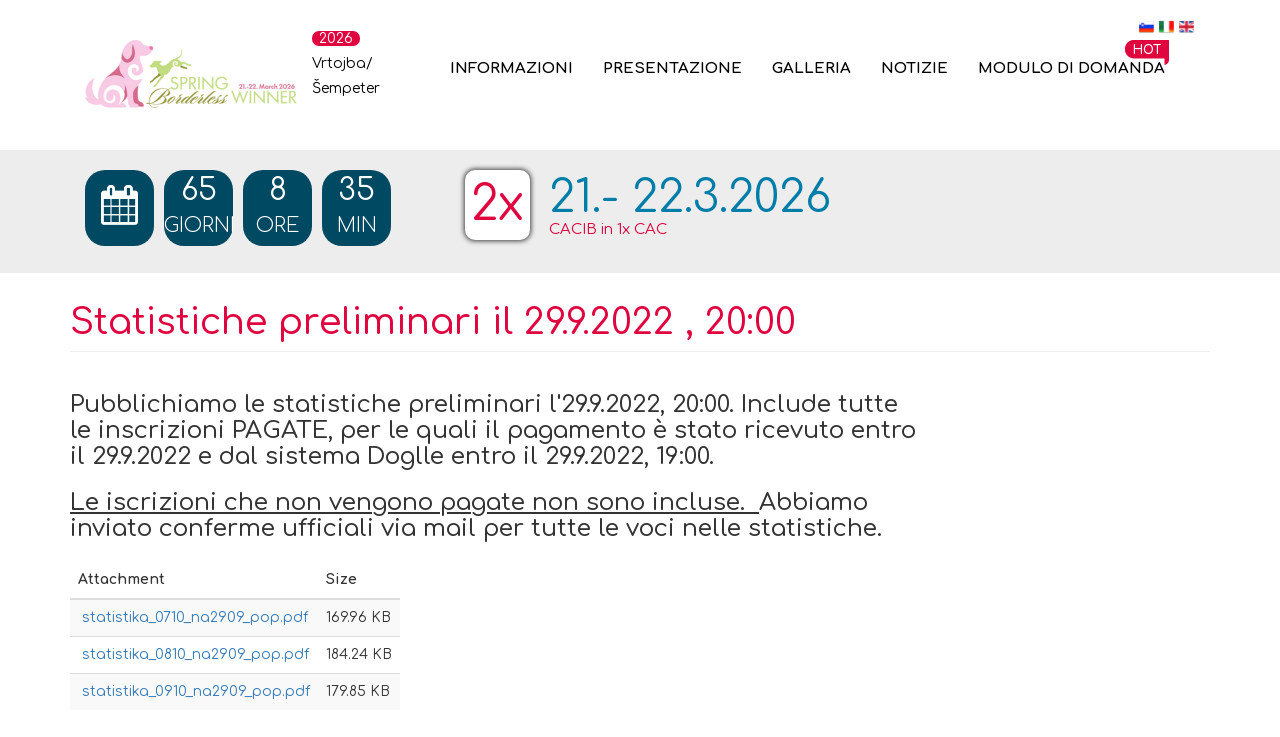

--- FILE ---
content_type: text/html; charset=utf-8
request_url: https://dogshow-vrtojba.si/it/statistiche-preliminari-il-2992022-2000
body_size: 8360
content:
<!DOCTYPE html PUBLIC "-//W3C//DTD XHTML+RDFa 1.0//EN"
  "http://www.w3.org/MarkUp/DTD/xhtml-rdfa-1.dtd">
<html xmlns="http://www.w3.org/1999/xhtml" xml:lang="it" version="XHTML+RDFa 1.0" dir="ltr"
  xmlns:content="http://purl.org/rss/1.0/modules/content/"
  xmlns:dc="http://purl.org/dc/terms/"
  xmlns:foaf="http://xmlns.com/foaf/0.1/"
  xmlns:og="http://ogp.me/ns#"
  xmlns:rdfs="http://www.w3.org/2000/01/rdf-schema#"
  xmlns:sioc="http://rdfs.org/sioc/ns#"
  xmlns:sioct="http://rdfs.org/sioc/types#"
  xmlns:skos="http://www.w3.org/2004/02/skos/core#"
  xmlns:xsd="http://www.w3.org/2001/XMLSchema#">
<head profile="http://www.w3.org/1999/xhtml/vocab">
<link rel="preconnect" href="https://fonts.googleapis.com">
<link rel="preconnect" href="https://fonts.gstatic.com" crossorigin>
<link href="https://fonts.googleapis.com/css2?family=Comfortaa:wght@300;400;500;600;700&display=swap" rel="stylesheet">
<link rel="stylesheet" href="https://use.typekit.net/ejc1lsk.css">
  <meta name="viewport" content="width=device-width, initial-scale=1.0">
  <meta http-equiv="Content-Type" content="text/html; charset=utf-8" />
<link rel="shortcut icon" href="https://dogshow-vrtojba.si/sites/all/themes/cms_subtheme/favicon.ico" type="image/vnd.microsoft.icon" />
<meta name="description" content="Pubblichiamo le statistiche preliminari l&#039;29.9.2022, 20:00. Include tutte le inscrizioni PAGATE, per le quali il pagamento è stato ricevuto entro il 29.9.2022 e dal sistema Doglle entro il 29.9.2022, 19:00. Le iscrizioni che non vengono pagate non sono incluse.  Abbiamo inviato conferme ufficiali via mail per tutte le voci nelle statistiche." />
<meta name="keywords" content="Dog, Show, Vrtojba, Cacib, Šempeter, Alpe Adria Winner, Karst" />
<meta name="generator" content="Drupal 7 (http://drupal.org)" />
<link rel="canonical" href="https://dogshow-vrtojba.si/it/statistiche-preliminari-il-2992022-2000" />
<link rel="shortlink" href="https://dogshow-vrtojba.si/it/node/405" />
  <title>Statistiche preliminari il 29.9.2022 , 20:00 | Spring borderless Winner 2026 - 2x CACIB in 1x CAC</title>
  <link type="text/css" rel="stylesheet" href="https://dogshow-vrtojba.si/sites/default/files/css/css_lQaZfjVpwP_oGNqdtWCSpJT1EMqXdMiU84ekLLxQnc4.css" media="all" />
<link type="text/css" rel="stylesheet" href="https://dogshow-vrtojba.si/sites/default/files/css/css_gN-EQZnXBhv9u7b5_a-onQStNJJL_CZ2LyUAqqEft8s.css" media="screen" />
<link type="text/css" rel="stylesheet" href="https://dogshow-vrtojba.si/sites/default/files/css/css_fHFUfX9DqtycCZFmrlADmFVxDsMZe3SsQk_PWK0y3sg.css" media="all" />
<link type="text/css" rel="stylesheet" href="https://dogshow-vrtojba.si/sites/default/files/css/css_2ZOC-K0ZWwRtcePibWPYuw429CC-20XzAu_xQkvBvRA.css" media="all" />
<link type="text/css" rel="stylesheet" href="https://dogshow-vrtojba.si/sites/default/files/css/css_L4wRxUsPchR6ZuIA6mbhd5tgvAYCONA4zAcKOVq7DMc.css" media="all" />
  <script src="https://dogshow-vrtojba.si/sites/default/files/js/js_mmvIpFolOPd6nDaTqDX3O9ro3phulLC6c8CJVIZhU_E.js"></script>
<script src="https://dogshow-vrtojba.si/sites/default/files/js/js_tLjn7U1jWMdeEYiVJruVV7t1os9XTmczt03M1N-u3J0.js"></script>
<script src="https://dogshow-vrtojba.si/sites/default/files/js/js_rAWUs81l6YzSdnewIecmK7AgDLdEmDUV_jK045F92zk.js"></script>
<script src="https://dogshow-vrtojba.si/sites/default/files/js/js_F5KeBm-j2c6ehFxB-ILoec6P3nhkpKVdnwlIfuq6tgw.js"></script>
<script src="https://dogshow-vrtojba.si/sites/default/files/js/js_C8OTOQKfJeiw_vYI7DMgtJ-22Umqrvctf0kfZZOeBlE.js"></script>
<script src="https://dogshow-vrtojba.si/sites/default/files/js/js_7JWwUf4MnjP6JDwGGOjf97W6aIQ5T6tPMFlwnH8LaUY.js"></script>
<script>jQuery.extend(Drupal.settings, {"basePath":"\/","pathPrefix":"it\/","ajaxPageState":{"theme":"cms_subtheme","theme_token":"x8p0y8kPZN8_GX1mfRMYGBugWu4Szd7w7kMTToUs16c","js":{"sites\/all\/themes\/bootstrap\/js\/bootstrap.js":1,"sites\/all\/modules\/jquery_update\/replace\/jquery\/1.10\/jquery.min.js":1,"misc\/jquery.once.js":1,"misc\/drupal.js":1,"sites\/all\/modules\/jquery_countdown\/jquery_countdown\/jquery.countdown.js":1,"sites\/all\/modules\/jquery_countdown\/jquery_countdown.js":1,"sites\/all\/modules\/webform_steps\/webform_steps.js":1,"public:\/\/languages\/it_K4Mu9xlUPLtRINWq_zf57akdcch41PvXuGGFzVoryvI.js":1,"sites\/all\/libraries\/colorbox\/jquery.colorbox-min.js":1,"sites\/all\/modules\/colorbox\/js\/colorbox.js":1,"sites\/all\/modules\/colorbox\/styles\/default\/colorbox_style.js":1,"sites\/all\/modules\/getdirections\/js\/getdirections.js":1,"sites\/all\/modules\/getlocations\/js\/getlocations_colorbox.js":1,"misc\/tableheader.js":1,"sites\/all\/themes\/cms_subtheme\/bootstrap\/js\/affix.js":1,"sites\/all\/themes\/cms_subtheme\/bootstrap\/js\/alert.js":1,"sites\/all\/themes\/cms_subtheme\/bootstrap\/js\/button.js":1,"sites\/all\/themes\/cms_subtheme\/bootstrap\/js\/carousel.js":1,"sites\/all\/themes\/cms_subtheme\/bootstrap\/js\/collapse.js":1,"sites\/all\/themes\/cms_subtheme\/bootstrap\/js\/dropdown.js":1,"sites\/all\/themes\/cms_subtheme\/bootstrap\/js\/modal.js":1,"sites\/all\/themes\/cms_subtheme\/bootstrap\/js\/tooltip.js":1,"sites\/all\/themes\/cms_subtheme\/bootstrap\/js\/popover.js":1,"sites\/all\/themes\/cms_subtheme\/bootstrap\/js\/scrollspy.js":1,"sites\/all\/themes\/cms_subtheme\/bootstrap\/js\/tab.js":1,"sites\/all\/themes\/cms_subtheme\/bootstrap\/js\/transition.js":1,"sites\/all\/themes\/cms_subtheme\/js\/script.js":1,"sites\/all\/themes\/cms_subtheme\/js\/attrchange\/js\/attrchange.js":1,"sites\/all\/modules\/jquery_countdown\/jquery.countdown-drupal.js":1},"css":{"modules\/system\/system.base.css":1,"sites\/all\/modules\/jquery_countdown\/jquery_countdown\/jquery.countdown.css":1,"sites\/all\/modules\/date\/date_api\/date.css":1,"sites\/all\/modules\/date\/date_popup\/themes\/datepicker.1.7.css":1,"modules\/field\/theme\/field.css":1,"sites\/all\/modules\/views\/css\/views.css":1,"sites\/all\/modules\/colorbox\/styles\/default\/colorbox_style.css":1,"sites\/all\/modules\/ctools\/css\/ctools.css":1,"modules\/locale\/locale.css":1,"sites\/all\/modules\/bootstrap_grid\/assets\/css\/clear.css":1,"sites\/all\/themes\/cms_subtheme\/less\/style.css.less":1}},"colorbox":{"opacity":"0.85","current":"{current} of {total}","previous":"\u00ab Prev","next":"Next \u00bb","close":"Close","maxWidth":"98%","maxHeight":"98%","fixed":true,"mobiledetect":true,"mobiledevicewidth":"480px"},"getdirections_colorbox":{"enable":0,"width":"600","height":"600"},"getlocations_colorbox":{"enable":0,"width":"600","height":"600","marker_enable":0,"marker_width":"600","marker_height":"600"},"jquery_countdown":{"#jquery-countdown-jquery-countdown":{"until":"March 21, 2026 12:00 am","format":"DHMDHM","description":"Until Event ","onExpiry":"Drupal.jQueryCountdownEvent","expiryText":""},"#jquery-countdown-jquery-countdown--2":{"until":"March 21, 2026 12:00 am","format":"DHMDHM","description":"Until Event ","onExpiry":"Drupal.jQueryCountdownEvent","expiryText":""}},"bootstrap":{"anchorsFix":"1","anchorsSmoothScrolling":"1","popoverEnabled":"1","popoverOptions":{"animation":1,"html":0,"placement":"right","selector":"","trigger":"click","title":"","content":"","delay":0,"container":"body"},"tooltipEnabled":"1","tooltipOptions":{"animation":1,"html":0,"placement":"auto left","selector":"","trigger":"hover focus","delay":0,"container":"body"}}});</script>
</head>
<body class="html not-front not-logged-in no-sidebars page-node page-node- page-node-405 node-type-novice i18n-it" >
  <div id="skip-link">
    <a href="#main-content" class="element-invisible element-focusable">Skip to main content</a>
  </div>
    
<div id="header-background">
	
	<div class="slider">
		<!-- <img src="sites/all/themes/cms_subtheme/images/header.jpg"> -->
	</div>
	
	<div id="nav-wrapper">
		<div id="nav-container">
			<header id="navbar" role="banner" class="navbar container navbar-default">
				
							 		  <div class="region region-slider">
    <section id="block-block-18" class="block block-block clearfix">

      
  <a href="https://www.facebook.com/pages/CACIB-Vrtojba/1608790512727371?fref=ts" target="_blank" class="icon icon-fb"></a>
</section> <!-- /.block -->
<section id="block-locale-language" class="block block-locale language-block container  clearfix">

      
  <ul class="language-switcher-locale-url"><li class="sl first"><a href="/sl/preliminarna-statistika-na-2992022-ob-2000" class="language-link" lang="sl" title="Preliminarna statistika na 29.9.2022 ob 20:00">Slovenščina</a></li>
<li class="it active"><a href="/it/statistiche-preliminari-il-2992022-2000" class="language-link active" lang="it" title="Statistiche preliminari il 29.9.2022 , 20:00">Italiano</a></li>
<li class="en last"><a href="/en/preliminary-statistics-2992022-2000" class="language-link" lang="en" title="Preliminary statistics on 29.9.2022 , 20:00">English</a></li>
</ul>
</section> <!-- /.block -->
  </div>
								
			  <div class="container">
			    <div class="navbar-header">
			      			      <a class="logo navbar-btn pull-left" href="/it" title="Home">
			        <img src="https://dogshow-vrtojba.si/sites/all/themes/cms_subtheme/logo.png" alt="Home" />
			      </a>
			      				  				 	  <div class="region region-logo">
    <section id="block-block-3" class="block block-block logo-data clearfix">

      
  <span class="pink_container">2026</span><br>
Vrtojba/Šempeter
</section> <!-- /.block -->
  </div>
				  			      			      <!-- <a class="name navbar-brand" href="/it" title="Home">Spring borderless Winner 2026 - 2x CACIB in 1x CAC</a> -->
			      			
			      <!-- .btn-navbar is used as the toggle for collapsed navbar content -->
			      <button type="button" class="navbar-toggle" data-toggle="collapse" data-target=".navbar-collapse">
			        <span class="sr-only">Toggle navigation</span>
			        <span class="icon-bar"></span>
			        <span class="icon-bar"></span>
			        <span class="icon-bar"></span>
			      </button>
			    </div>
			    
			    <div class="concact-menu">
			    				    </div>
			
			    			      <div class="navbar-collapse collapse">
			        <nav role="navigation">
			          			            <ul class="menu nav navbar-nav"><li class="first leaf"><a href="/it/informazioni">Informazioni</a></li>
<li class="collapsed"><a href="/it/come-raggiungerci">Presentazione</a></li>
<li class="leaf"><a href="/it/galleria">Galleria</a></li>
<li class="leaf"><a href="/it/notizie">Notizie</a></li>
<li class="last leaf vroce"><a href="https://kzsshow.enci.it/it-IT" target="_blank">Modulo di domanda</a></li>
</ul>			          			          			            			          			          			        </nav>
			      </div>
			    			  </div>
			</header>
			
			
		</div>
	</div>
	
	<div id="sub-header">
		<div id="sub-container" class="container">
			
					 		  <div class="region region-sub-header">
    <section id="block-multiblock-1" class="block block-multiblock timer small col-xs-0 col-md-0 col-lg-4 clearfix">

      
  <div id="jquery-countdown-jquery-countdown--2" class="jquery-countdown"></div>
</section> <!-- /.block -->
<section id="block-block-9" class="block block-block col-xs-12 col-sm-6 col-md-4 col-lg-4 clearfix">

      
  <div class="item-wrapper">
						<div class="inline item-left">
							<span class="">2x</span>
						</div>
						<div class="inline">
							<span class="item-date">21.- 22.3.2026</span><br>
							<span class="item-location">CACIB in 1x CAC</span>
						</div>
					</div>
</section> <!-- /.block -->
  </div>
						
		</div>
	</div>
</div>
	
<div class="main-container container">

  <header role="banner" id="page-header">
    
      </header> <!-- /#page-header -->

  <div class="row">

    
    <section class="col-sm-12">
                    <h1 class="page-header">Statistiche preliminari il 29.9.2022 , 20:00</h1>
                  <a id="main-content"></a>
                                                          <div class="region region-content">
    <section id="block-block-20" class="block block-block clearfix">

      
  <!-- <hr>
<h2 style="color:#FFF; text-align:center; font-size:36px; background-color:#DF053F; padding:20px; border-radius:50px;">
Le iscrizioni chiuse
</h2> -->

<!-- <div class="row">
<a href="http://www.dogshow-vrtojba.si/it/final-statistics-and-schedules"><h2 class="col-xs-6" style="color:#FFF; text-align:center; font-size:36px; background-color:#DF053F; padding:20px; border-radius:50px;">
Orari >
</h2></a>

<a href="http://www.dogshow-vrtojba.si/it/final-statistics-and-schedules"><h2 class="col-xs-6" style="color:#FFF; text-align:center; font-size:36px; background-color:#DF053F; padding:20px; border-radius:50px;">
Statistiche >
</h2></a>

</div> -->

<!--
<h2 style="color:#DF053F; font-size:21px;">
Cari espositori,</h2> 
<p>NON sarà possibile accedere allo show ground senza la condizione di <strong style="color:#DF053F;">RVT</strong>. L'ingresso alla mostra sarà monitorato dal Sistema di Sicurezza.</p>
<p  style="color:#DF053F; font-weight:700;">Condizione di RVT: Guarito – Vaccinato – Testato</p>
<div class="col-xs-12 col-sm-12 col-md-12 col-lg-12" style="margin-bottom:30px;">
<ol>
<li style="padding: 10px 0;">un test PCR negativo a condizione che non siano trascorse più di 72 ore dal prelievo del tampone, o un test antigenico rapido negativo a condizione che non siano trascorse più di 48 ore dal prelievo del tampone, o</li>
<li style="padding: 10px 0;">Certificato EU Digital COVID in formato digitale o cartaceo e con codice QR (EU DCC), oppure</li>
<li style="padding: 10px 0;">un certificato digitale COVID di un paese terzo in formato digitale o cartaceo e con codice QR, che deve contenere gli stessi dati del DCC UE ed essere rilasciato in inglese da un'autorità sanitaria competente del paese terzo (DCC di un terzo paese), o</li>
<li style="padding: 10px 0;">un certificato di vaccinazione contro il COVID-19, oppure</li>
<li style="padding: 10px 0;">un certificato di risultato positivo del test PCR che è più vecchio di 10 giorni, a meno che un medico non stabilisca diversamente, ma non più vecchio di sei mesi, o</li>
<li style="padding: 10px 0;">un certificato medico attestante che la persona è guarita dal COVID-19 e che sono trascorsi meno di sei mesi dall'insorgenza dei sintomi.</li>
</ol>
<img src="/sites/all/themes/cms_subtheme/images/covid.jpg" style="max-width: 400px; height: auto; display: block; margin: 0 auto" alt="Covid-19 rules" />
</div>
<hr>
-->



<!-- <h2 style="color:#DF053F; text-align:center; font-size:21px;">
Cari espositori,<br><br>
tenendo conto delle istruzioni sull'organizzazione degli incontri pubblici e delle restrizioni all'ingresso nella Repubblica di Slovenia, il comitato organizzatore ha preso le seguenti decisioni necessarie a causa della situazione covid 19. La situazione cambia quotidianamente per quanto riguarda l'ingresso nel paese per cittadini di singoli paesi. Seguendo le istruzioni, siamo costretti a cambiare l'elenco dei giudici. Il programma della mostra è organizzato in modo tale da garantire sicurezza a tutti gli espositori e agli organizzatori, pertanto chiediamo a tutti gli espositori di seguire il protocollo prescritto dell'organizzatore, il programma e le raccomandazioni della NIJZ e seguire le istruzioni degli addetti alla sicurezza e delle responsabili di sicurezza presso l'evento. A causa della limitazione del numero di persone nelle aree pubbliche, l'evento giornaliero sarà suddiviso in parte mattina e pomeriggio dai gruppi FCI. Al termine del gruppo FCI, la selezione BOG sarà direttamente nel turno di valutazione e quindi solo il vincitore si qualificherà per la BIS serale. L'evento si svolgerà sul campo sportivo di Mirna, dove l'area prevista per un singolo espositore è di ca. 4mx4m. Tutti gli espositori sono obbligati di lasciare lo spazio espositivo dopo finito il giudizio, del proprio cane in modo che l'organizzatore possa organizzare la disinfezione e la preparazione dello spazio per gli espositori successivi. Il parcheggio sarà riservato accanto al centro espositivo. L'elenco dei giudici è cambiato a causa della cambiata situazione relativa all'ingresso nella Repubblica di Slovenia a causa della covide 19.
</h2>
<hr> -->
<!-- <h2 style="text-align:center"><span style="color:#DF053F">ENTRIES CLOSED</span>
</h2> 

<h2 style="color:#DF053F; text-align:center; font-size:21px;">
Registrazione
</h2> -->

<!--
<h2 style="font-size: 20px; color:#DF053F; line-height:28px">GRANDE CAMPIONE SLOVENO – GR.CH – SLO in un weekend</h2>
 
<p>»GRANDE CAMPIONE SLOVENO – GR.CH – SLO«: <a href="https://www.kinoloska.si/en/ch-slo-rules" target="_blank">https://www.kinoloska.si/en/ch-slo-rules</a></p>

<p><strong style="color:"DF053F:">Il titolo può essere ottenuto dai cani che hanno già ottenuto il titolo Slovene Beauty Champion e hanno ottenuto:</strong></p>
<ul> 
<li>4 CAC SLO in classe Campioni</li>
<li>Almeno 3 CAC SLO devono essere stati ottenuti in mostre internazionali</li>
<li>Almeno 1 CAC SLO deve essere stato ottenuto insieme a BOB alle mostre internazionali</li>
<li>Almeno 3 CAC SLO devono essere stati ottenuti da tre giudici diversi</li>
</ul>
<hr>
 -->

<!--
<h2 style="color:#DF053F; text-align:center; font-size:21px;">
ATTENZIONE!!!
</h2>
<p style="text-align:center; font-size:18px;">
Esposizione canina internazionale CACIB Alpe Adria Winner prevista per il 30.4. al 2.5.2021 viene rinviato<br> in una nuova data dal 7. al 10. ottobre 2021.<br>
<strong>Comitato organizzativo</strong>.
</p>
<p  class="zakljucene-prijave-text">POSSIBILITÀ DI CHIUSURA DEL TITOLO DI CAMPIONE SLO – CH<br/>
NUOVE REGOLE PER IL TITOLO “CAMPIONE DI BELLEZZA : CH – SLO<br/>
<a href="http://www.kinoloska.si/prvastva-slovenije/" target="_blank">http://www.kinoloska.si/prvastva-slovenije/</a></p>
<hr>
-->
</section> <!-- /.block -->
<section id="block-system-main" class="block block-system clearfix">

      
  

<div  about="/it/statistiche-preliminari-il-2992022-2000" typeof="sioc:Item foaf:Document" class="node node-novice  view-mode-full">
    <div class="row">
    <div class="col-sm-9 ">
      <div class="field field-name-body field-type-text-with-summary field-label-hidden"><div class="field-items"><div class="field-item even" property="content:encoded"><h3>Pubblichiamo le statistiche preliminari l'29.9.2022, 20:00. Include tutte le inscrizioni PAGATE, per le quali il pagamento è stato ricevuto entro il 29.9.2022 e dal sistema Doglle entro il 29.9.2022, 19:00.</h3>
<h3><u>Le iscrizioni che non vengono pagate non sono incluse.<strong>  </strong></u>Abbiamo inviato conferme ufficiali via mail per tutte le voci nelle statistiche.</h3>
</div></div></div><div class="field field-name-field-priponke-novice field-type-file field-label-hidden"><div class="field-items"><div class="field-item even"><table class="table table-striped sticky-enabled">
 <thead><tr><th>Attachment</th><th>Size</th> </tr></thead>
<tbody>
 <tr class="odd"><td><span class="file"><img class="file-icon" alt="" title="application/pdf" src="/modules/file/icons/application-pdf.png" /> <a href="https://dogshow-vrtojba.si/sites/default/files/statistika_0710_na2909_pop.pdf" type="application/pdf; length=174038">statistika_0710_na2909_pop.pdf</a></span></td><td>169.96 KB</td> </tr>
 <tr class="even"><td><span class="file"><img class="file-icon" alt="" title="application/pdf" src="/modules/file/icons/application-pdf.png" /> <a href="https://dogshow-vrtojba.si/sites/default/files/statistika_0810_na2909_pop.pdf" type="application/pdf; length=188662">statistika_0810_na2909_pop.pdf</a></span></td><td>184.24 KB</td> </tr>
 <tr class="odd"><td><span class="file"><img class="file-icon" alt="" title="application/pdf" src="/modules/file/icons/application-pdf.png" /> <a href="https://dogshow-vrtojba.si/sites/default/files/statistika_0910_na2909_pop.pdf" type="application/pdf; length=184167">statistika_0910_na2909_pop.pdf</a></span></td><td>179.85 KB</td> </tr>
</tbody>
</table>
</div></div></div>    </div>
    <div class="col-sm-3 ">
          </div>
  </div>
</div>


<!-- Needed to activate display suite support on forms -->

</section> <!-- /.block -->
<section id="block-block-22" class="block block-block clearfix">

        <h2 class="block-title">Accommodation</h2>
    
  <div class="row">
<div class="col-xs-12 col-sm-6 col-md-4 col-lg-4" style="margin-bottom: 15px";>
<a href="https://perla-novagorica.com/si/hotel-spa" style="display: inline-block; float: left;" target="_blank">
<img class="img-responsive"  alt="Hotel Perla" src="https://www.dogshow-vrtojba.si/sites/default/files/01-P.jpg" >
</a>
</div>
<div class="col-xs-12 col-sm-6 col-md-4 col-lg-4" style="margin-bottom: 15px";>
<a href="https://hotellipa.com/hotel/" style="display: inline-block; float: left;" target="_blank">
<img class="img-responsive"  alt="Hotel Lipa" src="https://www.dogshow-vrtojba.si/sites/default/files/02-L.jpg" >
</a>
</div>
<div class="col-xs-12 col-sm-6 col-md-4 col-lg-4" style="margin-bottom: 15px";>
<a href="https://hotelsabotin.com/hotel/" style="display: inline-block; float: left;" target="_blank">
<img class="img-responsive"  alt="Hotel Sabotin" src="https://www.dogshow-vrtojba.si/sites/default/files/03-S.jpg">
</a>
</div>
<div class="col-xs-12 col-sm-6 col-md-4 col-lg-4" style="margin-bottom: 15px";>
<a href="https://www.mirenkras.si/en/accommodation" style="display: inline-block; float: left;" target="_blank">
<img class="img-responsive" alt="Miren Kras" src="https://www.dogshow-vrtojba.si/sites/default/files/Allogio.jpg" >
</a>
</div>
<div class="col-xs-12 col-sm-6 col-md-4 col-lg-4" style="margin-bottom: 15px";>
<a href="https://www.mirenkras.si/en/cuisine" style="display: inline-block; float: left;" target="_blank">
<img  class="img-responsive" alt="Miren Kras - Kulinarika" src="https://www.dogshow-vrtojba.si/sites/default/files/Cucina.jpg" >
</a>
</div>
<div class="col-xs-12 col-sm-6 col-md-4 col-lg-4" style="margin-bottom: 15px";>
<a href="https://www.mirenkras.si/en/active" style="display: inline-block; float: left;" target="_blank">
<img class="img-responsive" alt="Miren Kras - Doživetje" src="https://www.dogshow-vrtojba.si/sites/default/files/Esperienza.jpg">
</a>
</div>
</div>

<div class="row">
<div class="col-xs-12 col-sm-12 col-md-12 col-lg-12" style="margin-bottom: 15px;">
<a href="https://www.mirenkras.si/en/" style="display: inline-block; float: left;" target="_blank">
<img alt="Hotel Sabotin" src="https://www.dogshow-vrtojba.si/sites/default/files/miren-kras.jpg" class="img-responsive">
</a>
</div>
<div class="col-xs-12 col-sm-12 col-md-12 col-lg-12">
<a href="https://brda-vipavskadolina-kras.si/it/" style="display: inline-block; float: left;" target="_blank">
<img alt="Čas za vas" src="https://www.dogshow-vrtojba.si/sites/default/files/Cas-za-vas.jpg" class="img-responsive">
</a>
</div>
</div>
<div class="row">
<div class="col-xs-12 col-sm-12 col-md-12 col-lg-12">
<h3>Seguici su:</h3>
</div>
<div class="col-xs-12 col-sm-12 col-md-12 col-lg-12">
<div style="display:inline-block; max-width: 300px; padding: 10px  15px 11px; border-radius: 5px; border: 1px solid #cecece;">
<a href="https://www.facebook.com/mirenkras/" style="color:#b30434;"><i class="fa fa-facebook" style="font-size: 20px"></i></a>
</div>
<div class="thumbnail" style="display:inline-block; max-width: 300px; padding: 10px  15px 11px; border-radius: 5px; border: 1px solid #cecece;">
<a href="https://www.instagram.com/mirenkras/" style="color:#b30434;"><i class="fa fa-instagram" style="font-size: 20px"></i></a>
</div>
</div>
</div>

</section> <!-- /.block -->
<section id="block-block-23" class="block block-block clearfix">

        <h2 class="block-title">Sponsor</h2>
    
  <a href="https://animapet.si/hrana-za-pse/briketirana-hrana/monge-natural-super-premium.html" style="display: inline-block; float: left;" target="_blank">
<p><img alt="Hotel Perla" src="https://www.dogshow-vrtojba.si/sites/default/files/monge_cacib vrtojba2022.jpg" style="height:300px; width:1140px"></p>
</a>
</section> <!-- /.block -->
  </div>
      
    </section>

    
  </div>
</div>

<div class="row top-footer">
	<section class="container">
			</section>
</div>

<div id="footer-wrapper">
	<footer class="footer container">
		<div class="col-xs-12 col-md-8 vizitka-wrapper">
					</div>
		<div class="col-xs-12 col-md-4 zastopnistvo-wrapper">
					</div>
	  
	</footer>
</div>

<div id="subfooter-wrapper">
	<footer class="subfooter container">
	    <div class="region region-subfooter">
    <section id="block-views-novice-footer-block" class="block block-views col-xs-12 col-md-8 novice-footer clearfix">

        <h2 class="block-title">Notizie</h2>
    
  <div class="view view-novice-footer view-id-novice_footer view-display-id-block view-dom-id-2dcf558c1ae4ec64fe553dcbd9118869">
        
  
  
      <div class="view-content">
      <div class="row">
  <div  class="col-xs-12 col-sm-12 col-md-12 col-lg-12" style="float: left;">
    <div class="row">
                <div  class="new-line-xs col-xs-12 new-line-sm col-sm-6 new-line-md col-md-6 new-line-lg col-lg-6 grid-item">
                
  <div class="views-field views-field-created">        <span class="field-content">18/03/2025 12:25:39</span>  </div>  
  <div class="views-field views-field-title">        <span class="field-content"><a href="/it/catalogo">CATALOGO</a></span>  </div>  
  <div class="views-field views-field-body">        <div class="field-content">PUBBLICHIAMO </div>  </div>          </div>
                <div  class="new-line-xs col-xs-12 col-sm-6 col-md-6 col-lg-6 grid-item">
                
  <div class="views-field views-field-created">        <span class="field-content">16/03/2025 10:39:48</span>  </div>  
  <div class="views-field views-field-title">        <span class="field-content"><a href="/it/orari-numeri-di-catalogo-e-plan-dellarea-espositiva">Orari, numeri di catalogo e plan dell&#039;area espositiva</a></span>  </div>  
  <div class="views-field views-field-body">        <div class="field-content">Ciao</div>  </div>          </div>
                <div  class="new-line-xs col-xs-12 new-line-sm col-sm-6 new-line-md col-md-6 new-line-lg col-lg-6 grid-item">
                
  <div class="views-field views-field-created">        <span class="field-content">14/03/2025 11:17:43</span>  </div>  
  <div class="views-field views-field-title">        <span class="field-content"><a href="/it/sprememba-razporeda-po-pasmah-change-schedule-breed">Sprememba razporeda po pasmah /Change in the schedule by breed</a></span>  </div>  
  <div class="views-field views-field-body">        <div class="field-content"> Zaradi izredno velikega števila psov pri posameznih sodnikih smo morali narediti naslednje menjave:</div>  </div>          </div>
                <div  class="new-line-xs col-xs-12 col-sm-6 col-md-6 col-lg-6 grid-item">
                
  <div class="views-field views-field-created">        <span class="field-content">12/03/2025 19:34:21</span>  </div>  
  <div class="views-field views-field-title">        <span class="field-content"><a href="/it/junior-handling-sobotasaturdaysabato-223">JUNIOR HANDLING - SOBOTA/SATURDAY/SABATO 22.3.</a></span>  </div>  
  <div class="views-field views-field-body">        <div class="field-content">Tekmovanje v junior handlingu bo v soboto in bomo sprejeli prijave na razstavišču</div>  </div>          </div>
          </div>
  </div>
</div>    </div>
  
  
  
  
  
  
</div>
</section> <!-- /.block -->
<section id="block-block-6" class="block block-block col-xs-12 col-md-4 info-block clearfix">

        <h2 class="block-title">Info</h2>
    
  <ul>
<li class="mail"><a href="mailto:info@dogshow-vrtojba.si">info@dogshow-vrtojba.si</a></li>
<!--<li class="phone">Tel: +386 51 301 591 17h-19h</li>
<li class="fax">Fax: +386 5 30 78 571</li> -->
<li>&nbsp;</li>
<!--<li class="clock"><div> Termine per l'iscrizione<br>30.10.2014</div></li>-->
</ul>
<hr>
<a href="https://www.facebook.com/pages/CACIB-Vrtojba/1608790512727371?fref=ts" target="_blank" class="icon icon-fb"></a>
<!--<a href="#" class="icon icon-tw"></a>
<a href="#" class="icon icon-gp"></a>
<a href="#" class="icon icon-in"></a>-->
</section> <!-- /.block -->
  </div>
	</footer>
</div>

<div id="logos-wrapper">
<footer class="sublogos container">
	    <div class="region region-sponzorji">
    <section id="block-block-7" class="block block-block clearfix">

      
  <a href="http://www.platinum.com/" target="_blank"><img src="/sites/all/themes/cms_subtheme/images/sponzor-platinum.png"></a>
<a href="http://www.kinoloska.si/" target="_blank"><img src="/sites/all/themes/cms_subtheme/images/sponzor-kzs.png"></a>
<a href="http://www.fci.be/" target="_blank"><img src="/sites/all/themes/cms_subtheme/images/sponzor-fci.png"></a>
<a href="http://www.hit.si/" target="_blank"><img src="/sites/all/themes/cms_subtheme/images/sponzor-hit.png"></a>
<a href="https://www.triglav.si/" target="_blank"><img src="/sites/all/themes/cms_subtheme/images/sponzor-triglav.png"></a>
</section> <!-- /.block -->
  </div>
</footer>
</div>

<div id="izdelava-wrapper">
<footer class="subizdelava container">
	    <div class="region region-izdelava">
    <section id="block-block-8" class="block block-block clearfix">

      
  <p><a href="http://www.dogshow-vrtojba.si/sl/varstvo-osebnih-podatkov#overlay-context=sl">Varstvo podatkov</a> | ŠPORTNI KINOLOŠKI KLUB VRTOJBA © Vse pravice pridržane. Izdelava spletnih strani: <a href="http://internetstoritve.com/" target="_blank">Carpediem d.o.o.</a></p>

</section> <!-- /.block -->
  </div>
</footer>
</div>



	  
  <script src="https://dogshow-vrtojba.si/sites/default/files/js/js_B2uv6dkjoYobfQVyuXdchgrpnnx4oM0TkP_bDVf8Qrg.js"></script>
</body>
</html>


--- FILE ---
content_type: text/css;charset=utf-8
request_url: https://use.typekit.net/ejc1lsk.css
body_size: 978
content:
/*
 * The Typekit service used to deliver this font or fonts for use on websites
 * is provided by Adobe and is subject to these Terms of Use
 * http://www.adobe.com/products/eulas/tou_typekit. For font license
 * information, see the list below.
 *
 * futura-100:
 *   - http://typekit.com/eulas/0000000000000000775d9b8e
 *   - http://typekit.com/eulas/0000000000000000775d9b95
 * sloop-script-one:
 *   - http://typekit.com/eulas/00000000000000007758dac2
 *   - http://typekit.com/eulas/00000000000000007758dac3
 *   - http://typekit.com/eulas/00000000000000007758dac4
 * sloop-script-pro:
 *   - http://typekit.com/eulas/00000000000000007735b157
 *   - http://typekit.com/eulas/00000000000000007735b15f
 *   - http://typekit.com/eulas/00000000000000007735b165
 * sloop-script-three:
 *   - http://typekit.com/eulas/00000000000000007758dac5
 *   - http://typekit.com/eulas/00000000000000007758dac6
 *   - http://typekit.com/eulas/00000000000000007758dac7
 * sloop-script-two:
 *   - http://typekit.com/eulas/00000000000000007758dac8
 *   - http://typekit.com/eulas/00000000000000007758dac9
 *   - http://typekit.com/eulas/00000000000000007758daca
 *
 * © 2009-2026 Adobe Systems Incorporated. All Rights Reserved.
 */
/*{"last_published":"2025-12-18 07:44:56 UTC"}*/

@import url("https://p.typekit.net/p.css?s=1&k=ejc1lsk&ht=tk&f=30173.30174.30175.30176.30177.30178.30179.30180.30181.38085.38086.38087.61857.61864&a=85625510&app=typekit&e=css");

@font-face {
font-family:"sloop-script-one";
src:url("https://use.typekit.net/af/d7d73b/00000000000000007758dac2/31/l?primer=7cdcb44be4a7db8877ffa5c0007b8dd865b3bbc383831fe2ea177f62257a9191&fvd=n5&v=3") format("woff2"),url("https://use.typekit.net/af/d7d73b/00000000000000007758dac2/31/d?primer=7cdcb44be4a7db8877ffa5c0007b8dd865b3bbc383831fe2ea177f62257a9191&fvd=n5&v=3") format("woff"),url("https://use.typekit.net/af/d7d73b/00000000000000007758dac2/31/a?primer=7cdcb44be4a7db8877ffa5c0007b8dd865b3bbc383831fe2ea177f62257a9191&fvd=n5&v=3") format("opentype");
font-display:auto;font-style:normal;font-weight:500;font-stretch:normal;
}

@font-face {
font-family:"sloop-script-one";
src:url("https://use.typekit.net/af/d1a6bf/00000000000000007758dac3/31/l?primer=7cdcb44be4a7db8877ffa5c0007b8dd865b3bbc383831fe2ea177f62257a9191&fvd=n7&v=3") format("woff2"),url("https://use.typekit.net/af/d1a6bf/00000000000000007758dac3/31/d?primer=7cdcb44be4a7db8877ffa5c0007b8dd865b3bbc383831fe2ea177f62257a9191&fvd=n7&v=3") format("woff"),url("https://use.typekit.net/af/d1a6bf/00000000000000007758dac3/31/a?primer=7cdcb44be4a7db8877ffa5c0007b8dd865b3bbc383831fe2ea177f62257a9191&fvd=n7&v=3") format("opentype");
font-display:auto;font-style:normal;font-weight:700;font-stretch:normal;
}

@font-face {
font-family:"sloop-script-one";
src:url("https://use.typekit.net/af/bdd955/00000000000000007758dac4/31/l?primer=7cdcb44be4a7db8877ffa5c0007b8dd865b3bbc383831fe2ea177f62257a9191&fvd=n4&v=3") format("woff2"),url("https://use.typekit.net/af/bdd955/00000000000000007758dac4/31/d?primer=7cdcb44be4a7db8877ffa5c0007b8dd865b3bbc383831fe2ea177f62257a9191&fvd=n4&v=3") format("woff"),url("https://use.typekit.net/af/bdd955/00000000000000007758dac4/31/a?primer=7cdcb44be4a7db8877ffa5c0007b8dd865b3bbc383831fe2ea177f62257a9191&fvd=n4&v=3") format("opentype");
font-display:auto;font-style:normal;font-weight:400;font-stretch:normal;
}

@font-face {
font-family:"sloop-script-three";
src:url("https://use.typekit.net/af/0abfe8/00000000000000007758dac5/31/l?primer=7cdcb44be4a7db8877ffa5c0007b8dd865b3bbc383831fe2ea177f62257a9191&fvd=n5&v=3") format("woff2"),url("https://use.typekit.net/af/0abfe8/00000000000000007758dac5/31/d?primer=7cdcb44be4a7db8877ffa5c0007b8dd865b3bbc383831fe2ea177f62257a9191&fvd=n5&v=3") format("woff"),url("https://use.typekit.net/af/0abfe8/00000000000000007758dac5/31/a?primer=7cdcb44be4a7db8877ffa5c0007b8dd865b3bbc383831fe2ea177f62257a9191&fvd=n5&v=3") format("opentype");
font-display:auto;font-style:normal;font-weight:500;font-stretch:normal;
}

@font-face {
font-family:"sloop-script-three";
src:url("https://use.typekit.net/af/fa2c9a/00000000000000007758dac6/31/l?primer=7cdcb44be4a7db8877ffa5c0007b8dd865b3bbc383831fe2ea177f62257a9191&fvd=n7&v=3") format("woff2"),url("https://use.typekit.net/af/fa2c9a/00000000000000007758dac6/31/d?primer=7cdcb44be4a7db8877ffa5c0007b8dd865b3bbc383831fe2ea177f62257a9191&fvd=n7&v=3") format("woff"),url("https://use.typekit.net/af/fa2c9a/00000000000000007758dac6/31/a?primer=7cdcb44be4a7db8877ffa5c0007b8dd865b3bbc383831fe2ea177f62257a9191&fvd=n7&v=3") format("opentype");
font-display:auto;font-style:normal;font-weight:700;font-stretch:normal;
}

@font-face {
font-family:"sloop-script-three";
src:url("https://use.typekit.net/af/ceca40/00000000000000007758dac7/31/l?primer=7cdcb44be4a7db8877ffa5c0007b8dd865b3bbc383831fe2ea177f62257a9191&fvd=n4&v=3") format("woff2"),url("https://use.typekit.net/af/ceca40/00000000000000007758dac7/31/d?primer=7cdcb44be4a7db8877ffa5c0007b8dd865b3bbc383831fe2ea177f62257a9191&fvd=n4&v=3") format("woff"),url("https://use.typekit.net/af/ceca40/00000000000000007758dac7/31/a?primer=7cdcb44be4a7db8877ffa5c0007b8dd865b3bbc383831fe2ea177f62257a9191&fvd=n4&v=3") format("opentype");
font-display:auto;font-style:normal;font-weight:400;font-stretch:normal;
}

@font-face {
font-family:"sloop-script-two";
src:url("https://use.typekit.net/af/ab4fe2/00000000000000007758dac8/31/l?primer=7cdcb44be4a7db8877ffa5c0007b8dd865b3bbc383831fe2ea177f62257a9191&fvd=n5&v=3") format("woff2"),url("https://use.typekit.net/af/ab4fe2/00000000000000007758dac8/31/d?primer=7cdcb44be4a7db8877ffa5c0007b8dd865b3bbc383831fe2ea177f62257a9191&fvd=n5&v=3") format("woff"),url("https://use.typekit.net/af/ab4fe2/00000000000000007758dac8/31/a?primer=7cdcb44be4a7db8877ffa5c0007b8dd865b3bbc383831fe2ea177f62257a9191&fvd=n5&v=3") format("opentype");
font-display:auto;font-style:normal;font-weight:500;font-stretch:normal;
}

@font-face {
font-family:"sloop-script-two";
src:url("https://use.typekit.net/af/0e8747/00000000000000007758dac9/31/l?primer=7cdcb44be4a7db8877ffa5c0007b8dd865b3bbc383831fe2ea177f62257a9191&fvd=n7&v=3") format("woff2"),url("https://use.typekit.net/af/0e8747/00000000000000007758dac9/31/d?primer=7cdcb44be4a7db8877ffa5c0007b8dd865b3bbc383831fe2ea177f62257a9191&fvd=n7&v=3") format("woff"),url("https://use.typekit.net/af/0e8747/00000000000000007758dac9/31/a?primer=7cdcb44be4a7db8877ffa5c0007b8dd865b3bbc383831fe2ea177f62257a9191&fvd=n7&v=3") format("opentype");
font-display:auto;font-style:normal;font-weight:700;font-stretch:normal;
}

@font-face {
font-family:"sloop-script-two";
src:url("https://use.typekit.net/af/5ee09b/00000000000000007758daca/31/l?primer=7cdcb44be4a7db8877ffa5c0007b8dd865b3bbc383831fe2ea177f62257a9191&fvd=n4&v=3") format("woff2"),url("https://use.typekit.net/af/5ee09b/00000000000000007758daca/31/d?primer=7cdcb44be4a7db8877ffa5c0007b8dd865b3bbc383831fe2ea177f62257a9191&fvd=n4&v=3") format("woff"),url("https://use.typekit.net/af/5ee09b/00000000000000007758daca/31/a?primer=7cdcb44be4a7db8877ffa5c0007b8dd865b3bbc383831fe2ea177f62257a9191&fvd=n4&v=3") format("opentype");
font-display:auto;font-style:normal;font-weight:400;font-stretch:normal;
}

@font-face {
font-family:"sloop-script-pro";
src:url("https://use.typekit.net/af/ed36d0/00000000000000007735b157/31/l?primer=7cdcb44be4a7db8877ffa5c0007b8dd865b3bbc383831fe2ea177f62257a9191&fvd=n5&v=3") format("woff2"),url("https://use.typekit.net/af/ed36d0/00000000000000007735b157/31/d?primer=7cdcb44be4a7db8877ffa5c0007b8dd865b3bbc383831fe2ea177f62257a9191&fvd=n5&v=3") format("woff"),url("https://use.typekit.net/af/ed36d0/00000000000000007735b157/31/a?primer=7cdcb44be4a7db8877ffa5c0007b8dd865b3bbc383831fe2ea177f62257a9191&fvd=n5&v=3") format("opentype");
font-display:auto;font-style:normal;font-weight:500;font-stretch:normal;
}

@font-face {
font-family:"sloop-script-pro";
src:url("https://use.typekit.net/af/3a8834/00000000000000007735b15f/31/l?primer=7cdcb44be4a7db8877ffa5c0007b8dd865b3bbc383831fe2ea177f62257a9191&fvd=n7&v=3") format("woff2"),url("https://use.typekit.net/af/3a8834/00000000000000007735b15f/31/d?primer=7cdcb44be4a7db8877ffa5c0007b8dd865b3bbc383831fe2ea177f62257a9191&fvd=n7&v=3") format("woff"),url("https://use.typekit.net/af/3a8834/00000000000000007735b15f/31/a?primer=7cdcb44be4a7db8877ffa5c0007b8dd865b3bbc383831fe2ea177f62257a9191&fvd=n7&v=3") format("opentype");
font-display:auto;font-style:normal;font-weight:700;font-stretch:normal;
}

@font-face {
font-family:"sloop-script-pro";
src:url("https://use.typekit.net/af/8f77ea/00000000000000007735b165/31/l?primer=7cdcb44be4a7db8877ffa5c0007b8dd865b3bbc383831fe2ea177f62257a9191&fvd=n4&v=3") format("woff2"),url("https://use.typekit.net/af/8f77ea/00000000000000007735b165/31/d?primer=7cdcb44be4a7db8877ffa5c0007b8dd865b3bbc383831fe2ea177f62257a9191&fvd=n4&v=3") format("woff"),url("https://use.typekit.net/af/8f77ea/00000000000000007735b165/31/a?primer=7cdcb44be4a7db8877ffa5c0007b8dd865b3bbc383831fe2ea177f62257a9191&fvd=n4&v=3") format("opentype");
font-display:auto;font-style:normal;font-weight:400;font-stretch:normal;
}

@font-face {
font-family:"futura-100";
src:url("https://use.typekit.net/af/947e14/0000000000000000775d9b8e/31/l?subset_id=2&fvd=n6&v=3") format("woff2"),url("https://use.typekit.net/af/947e14/0000000000000000775d9b8e/31/d?subset_id=2&fvd=n6&v=3") format("woff"),url("https://use.typekit.net/af/947e14/0000000000000000775d9b8e/31/a?subset_id=2&fvd=n6&v=3") format("opentype");
font-display:auto;font-style:normal;font-weight:600;font-stretch:normal;
}

@font-face {
font-family:"futura-100";
src:url("https://use.typekit.net/af/fe61f5/0000000000000000775d9b95/31/l?primer=7cdcb44be4a7db8877ffa5c0007b8dd865b3bbc383831fe2ea177f62257a9191&fvd=n4&v=3") format("woff2"),url("https://use.typekit.net/af/fe61f5/0000000000000000775d9b95/31/d?primer=7cdcb44be4a7db8877ffa5c0007b8dd865b3bbc383831fe2ea177f62257a9191&fvd=n4&v=3") format("woff"),url("https://use.typekit.net/af/fe61f5/0000000000000000775d9b95/31/a?primer=7cdcb44be4a7db8877ffa5c0007b8dd865b3bbc383831fe2ea177f62257a9191&fvd=n4&v=3") format("opentype");
font-display:auto;font-style:normal;font-weight:400;font-stretch:normal;
}

.tk-sloop-script-one { font-family: "sloop-script-one",sans-serif; }
.tk-sloop-script-three { font-family: "sloop-script-three",sans-serif; }
.tk-sloop-script-two { font-family: "sloop-script-two",sans-serif; }
.tk-sloop-script-pro { font-family: "sloop-script-pro",sans-serif; }
.tk-futura-100 { font-family: "futura-100",sans-serif; }


--- FILE ---
content_type: text/javascript
request_url: https://dogshow-vrtojba.si/sites/default/files/js/js_7JWwUf4MnjP6JDwGGOjf97W6aIQ5T6tPMFlwnH8LaUY.js
body_size: 603
content:
/*
 * provides the countdown language by using the drupal js t() function... 
 */
(function($) {
  
	$.countdown.regional['drupal-locale'] = {
		labels: [
		  Drupal.t('Years'),
		  Drupal.t('Months'),
		  Drupal.t('Weeks'),
		  Drupal.t('Days'),
		  Drupal.t('Hours'),
		  Drupal.t('Min'),
		  Drupal.t('Sec')
		],
		
		labels1: [
		  Drupal.t('Year'),
		  Drupal.t('Month'),
		  Drupal.t('Week'),
		  Drupal.t('Day'),
		  Drupal.t('Hour'),
		  Drupal.t('Min'),
		  Drupal.t('Sec')
		],
		
		compactLabels: [
		  Drupal.t('J'),
		  Drupal.t('M'),
		  Drupal.t('W'),
		  Drupal.t('D')
		],
		
		timeSeparator: ':', isRTL: false};
		
	$.countdown.setDefaults($.countdown.regional['drupal-locale']);
})(jQuery);
;
